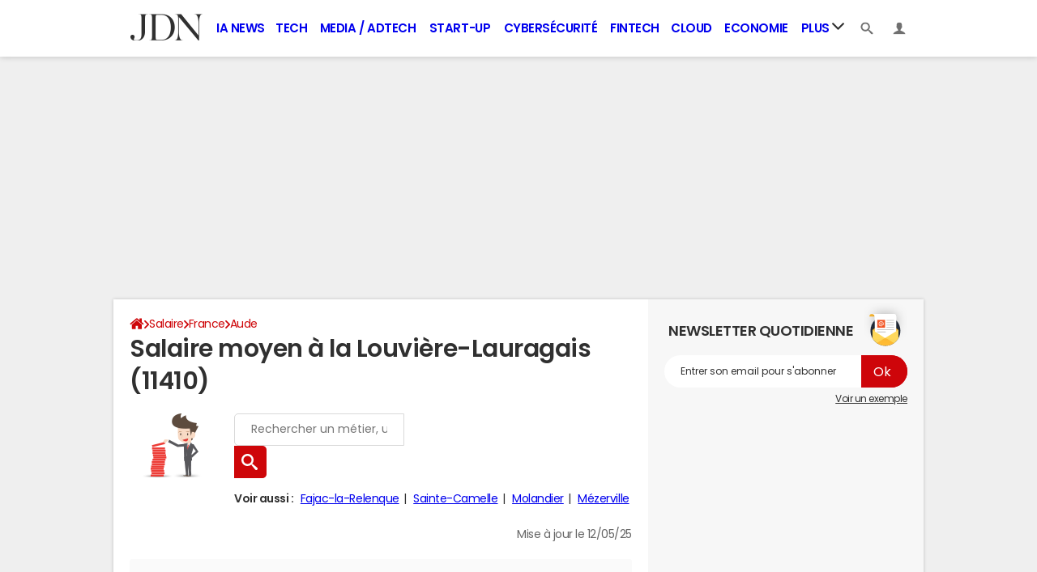

--- FILE ---
content_type: application/javascript
request_url: https://dpm.zebestof.com/751/tag.js
body_size: 3820
content:
(function(e){"use strict";let n=new URLSearchParams(e.location.search);const o=n.has("zbo_debug")||n.has("zbo_debug_value"),i=parseInt(n.get("zbo_debug_value"))||0;var s={getURL:function(){try{return e.parent.location.href+e.parent.location.hash}catch{return e.location.href+e.location.hash}},getURLPath:function(){var t=e.location.hash;try{t=e.parent.location.hash}finally{return e.location.pathname+t.substring(0,t.indexOf("?")>=0?t.indexOf("?"):t.length)}},getURLPathFull:function(){try{return e.location.pathname+e.parent.location.search+e.parent.location.hash}catch{return e.location.pathname+e.location.search+e.location.hash}}},t={me:"<no value>",rendered_token:"<no value>",advertiserId:"109",rendered_tags:[],rendered_tags_done:!1,var_regex:/\{\{\s*(\w[\w\s-]*)(?<!\s)\s*\}\}/gm,var_fn_regex:/(function\s*\(\))(\s*\{)(.*)(\}\s*)/,tags:[],executedTagIDs:[],varsInit:!0,vars:{499:{name:`HTTP_Referrer`,type:"HTTP_Referrer",value:e.document.referrer},500:{name:`URL`,type:"URL",value:s.getURL()},501:{name:`URL_Path`,type:"URL_Path",value:s.getURLPath()},502:{name:`URL_Path_full`,type:"URL_Path_full",value:s.getURLPathFull()},503:{name:`Event`,type:"Event"},504:{name:`Reactor_ID`,type:"Reactor_ID",value:109},505:{name:`Random`,type:"Random",value:()=>String(Math.random()).substring(2)}},varsDependencies:{},triggers:{},_events:[],is_debug:o,debug_value:i,interId:null,sortByDependency:function(e){const n=new Map,t=new Map,s=[];for(e.forEach(e=>{e.dependsOn!==void 0?t.set(e.id,e):(n.set(e.id,e),s.push(e))});t.size>0;)t.forEach((e,o)=>{(e.dependsOn===void 0||n.get(e.dependsOn)!==void 0)&&(s.push(e),n.set(o,e),t.delete(o))});return s},init:function(){this.tags=this.sortByDependency(this.tags);let t=!0;for(let n in e._zbo)if(n!="register")if(t=!1,this._events[n]=this._events[n]||[],typeof e._zbo[n]=="object")for(let t of e._zbo[n])this._events[n].push(t||{});else this._events[n].push(e._zbo[n]||{});t&&this.register("afterAll"),this.prepareVars()?this.checkVarsDependencies()||(this.varsInit=!1,console.log("[zbo] cannot prepare variables (loop into dependency tree)")):(this.varsInit=!1,console.log("[zbo] cannot prepare variables")),this.replaceVars()},prepareVars:function(){for(let e in this.vars)switch(this.vars[e].type){case"Custom_JavaScript":if(!this.prepareVarDependencies(e))return!1;break;case"Random":this.varsDependencies[this.vars[e].name]={val:this.vars[e].value(),parents:{},isFunction:!1,isComputed:!0,custom:!1};break;case"Data_Layer_Variable":this.varsDependencies[this.vars[e].name]={val:"datalayer['"+this.vars[e].value+"']",parents:{},isFunction:!1,isComputed:!0,custom:!1};break;default:this.varsDependencies[this.vars[e].name]={val:this.vars[e].value,parents:{},isFunction:!1,isComputed:!0,custom:!1};break}return!0},prepareVarDependencies:function(e){let n=this.vars[e].name,t=this.vars[e].value,o=!1;typeof t=="function"&&(o=!0,t='"'+t+'"',t=t.replace(this.var_fn_regex,"$3"));do{var s=this.var_regex.exec(t);if(s){if(s[1]===n)return!1;this.varsDependencies[n]||(this.varsDependencies[n]={val:t,parents:{},isFunction:o,isComputed:!1,custom:!0}),this.varsDependencies[n].parents[s[1]]=!0}}while(s)return!0},checkVarsDependencies:function(){for(let e in this.varsDependencies)if(!this.checkVarDependencies(e,e))return!1;return!0},checkVarDependencies:function(e,t){if(!this.varsDependencies[t])return!0;if(!this.varsDependencies[t].parents)return this.varsDependencies[t].isComputed=!0,!0;if(this.varsDependencies[t].parents[e])return!1;for(const[n,s]of Object.entries(this.varsDependencies[t].parents))if(!this.checkVarDependencies(e,n))return!1;let n=this.varsDependencies[t];if(n.isComputed||!n.isFunction)return!0;for(let e in n.parents){let t=this.varsDependencies[e];if(!t)continue;n.val=n.val.replace(new RegExp("{{\\s*"+e+"\\s*}}","g"),t.val)}try{this.varsDependencies[t].val=new Function(n.val.substring(1,n.val.length-1))()}catch(e){console.log("[zbo] cannot eval function",e)}return this.varsDependencies[t].isComputed=!0,!0},replaceVars:function(){for(let t in this.vars){let n=this.vars[t].name,e=this.varsDependencies[n];e&&e.custom&&(this.vars[t].value=e.val)}},exec:function(){if(!this.varsInit){this.debug(0,"error initializing variables");return}clearInterval(this.interId),this._events.length&&this.debug(0,"Executing events...");for(let t in this._events){var e=this._events[t].length;for(let n=0;n<e;n++){let s=this._events[t][n]||{};this.debug(0,"> Current event type",t,"with datalayer",s);for(let e in this.tags)this.execTag(t,this.tags[e],s)}delete this._events[t]}this.rendered_tags_done||this.registerExecutions(),this.interId=setInterval(this.exec.bind(this),500)},execTag:function(e,t,n){if(t.shouldSkip){this.debug(1,"-> Skipping tag",t.id,"as it has already been executed once");return}if(t.dependsOn!=void 0&&this.executedTagIDs.indexOf(t.dependsOn)==-1){this.debug(1,"-> Skipping tag",t.id,": dependency not yet executed");return}let o=!0,s=-1;if(this.debug(1,"-> Processing event for tag",t.id),this.debug(1,"--> Checking Triggers..."),t.triggerIds!=void 0)for(let r of t.triggerIds){var[a,i]=this._checkTrigger(r,e,n);a&&(o=!1,s=i!=null&&s==-1||i<s?i:s)}if(o){this.debug(1,">> Triggers didn't match. Skipping tag! <<");return}if(this.debug(1,"--> Checking ExceptionTriggers..."),t.triggerExceptionIds!=void 0)for(let s of t.triggerExceptionIds){var[a,i]=this._checkTrigger(s,e,n);if(a){o=!0;break}}if(o){this.debug(1,">> ExceptionTriggers match. Skipping tag! <<");return}this.debug(1,"--> Preparing execution of tag",t.id),this.runTag(e,t,s,n),this.executedTagIDs.indexOf(t.id)==-1&&this.executedTagIDs.push(t.id),t.onlyOnce&&!t.shouldSkip&&(t.shouldSkip=!0)},runTag:function(e,t,n,s){let o=[];for(let n of t.values)o.push({code:this._render(e,n.code,s),async:n.async,src:n.withSrc,tag:n.tag,style:n.style});if(this.debug(1,"---> Tag values are:",o),n!=null&&n!=0)return this.debug(1,"---> Tag",t.id,"will be executed with a delay of",n),this.timers(t.id,t.type,o,n);this.debug(1,"---> Executing tag",t.id),this.appendNodes(t.id,t.type,o)},timers:function(e,t,n,s){for(let o in n)setTimeout(this.appendNode.bind(this,e,t,o.tag,o.code,o.async),s)},appendNode:function(e,t,n,s,o,i,a){switch(this.debug(1,"Appending node of type",t+"(async:"+o+", src:"+i+", tag:"+n+", style:"+a+`):
`,s),t){case"Custom_HTML":var r=document.createElement(n);if(a!=""&&(r.style.cssText=a),o&&r.setAttribute("async",""),i?(r.setAttribute("src",s),r.setAttribute("type","text/javascript")):r.append(s),n==="iframe"){const e=document.createElement("div");e.append(r),e.setAttribute("hidden",!0),document.body.append(e)}else document.body.append(r);break;case"Custom_Image":r=document.createElement("img"),r.style.display="none",r.src=s,document.body.append(r);break;default:console.error("[ZBO-Reactor] Unknown trigger kind",t)}this.rendered_tags.push(e)},appendNodes:function(e,t,n){for(let s of n)this.appendNode(e,t,s.tag,s.code,s.async,s.src,s.style)},register:function(e,t){this.debug(0,"Registering event",e,"with datalayer",t||{}),this._events[e]=this._events[e]||[],this._events[e].push(t||{})},registerExecutions:function(){if(this.debug(1,"> rendered_tags:",this.rendered_tags),this.rendered_tags.length==0||this._isNoValue(this.rendered_token)||this._isNoValue(this.me))return;let e=this.me+"/rendered-tags/"+this.rendered_token;fetch(e,{method:"POST",mode:"no-cors",headers:{"Content-Type":"application/json"},body:JSON.stringify(this.rendered_tags)}),this.rendered_tags_done=!0},_render:function(e,t,n){for(let o in this.vars){let i=this.vars[o].name,s=this.vars[o].value;switch(this.vars[o].type){case"Data_Layer_Variable":s=this._datalayerGet(n,this.vars[o].value,o);break;case"Event":s=e;break;case"Random":s=s();break;default:if(s=this.vars[o].value,typeof s=="function"){let e=s.toString();for(e=this._datalayerReplacer(e,n),s=new Function("return "+e);typeof s=="function";)s=s()}break}t=t.replace(new RegExp("{{\\s*"+i+"\\s*}}","g"),s)}return t},_datalayerGet:function(e,t){if(Array.isArray(e)){var s=[];return e.forEach(function(e){e.hasOwnProperty(t)&&s.push(e[t])}),s}return e[t]},_datalayerReplacer:function(e,t){for(var n,s=new RegExp(`"datalayer\\['(\\w+)'\\]"`,"gm");n=s.exec(e);)e=e.replace(n[0],"'"+datalayerGet(t,n[1])+"'"),typeof t[n[1]]=="string"?e=e.replace(n[0],"'"+t[n[1]]+"'"):e=e.replace(n[0],"'"+datalayerGet(t,n[1])+"'"),s.lastIndex=0;return e},_checkTrigger:function(e,t,n){let s=this.triggers[e];if(s==null)return[!1,null];this.debug(1,"Checking trigger",s);for(let e of s.conditions){let i=this.vars[e.variableId],o;switch(i.type){case"Event":if(o=this._op(e.operator,t,e.compareTo),this.debug(1,"> Condition["+i.type+"] ("+t,e.operator,e.compareTo+") returned",o),!o)return[!1,null];break;case"Data_Layer_Variable":if(o=this._op(e.operator,n[i.value],e.compareTo),this.debug(1,"> Condition["+i.type+"] ("+n[i.value],e.operator,e.compareTo+") returned"),!o)return[!1,null];break;case"Custom_JavaScript":case"Constant":case"URL":case"HTTP_Referrer":case"URL_Path":case"URL_Path_full":if(o=this._op(e.operator,i.value,e.compareTo),this.debug(1,"> Condition["+i.type+"] ("+i.value,e.operator,e.compareTo+") returned",o),!o)return[!1,null];break;case"Random":if(o=this._op(e.operator,i.value(),e.compareTo),!o)return[!1,null];break}}return this.debug(1,"Trigger "+e+" is valid"),[!0,s.type=="Timer"&&s.value?Number(s.value):0]},_computeFunc:function(e){for(;typeof e=="function";)try{e=e()}catch{return e}return e},_op:function(e,t,n){switch(t=this._computeFunc(t),n=this._computeFunc(n),(t!==Number||n!==Number)&&(t=String(t),n=String(n)),e){case"=":return t==n;case"!=":return t!=n;case"isDefined":return t!=null;case"contains":return t.indexOf(n)!=-1;case"startsWith":return t.startsWith(n);case"endsWith":return t.endsWith(n)}return!1},_isNoValue:function(e){return e==null||e==""||e=="<no value>"},debug:function(e,...t){this.is_debug&&e<=this.debug_value&&console.debug("[zbo]",...t)}};if(!e._zbo||!e._zbo.init)try{t.init(),e._zbo=t,setTimeout(t.exec.bind(t),100)}catch{}})(this)